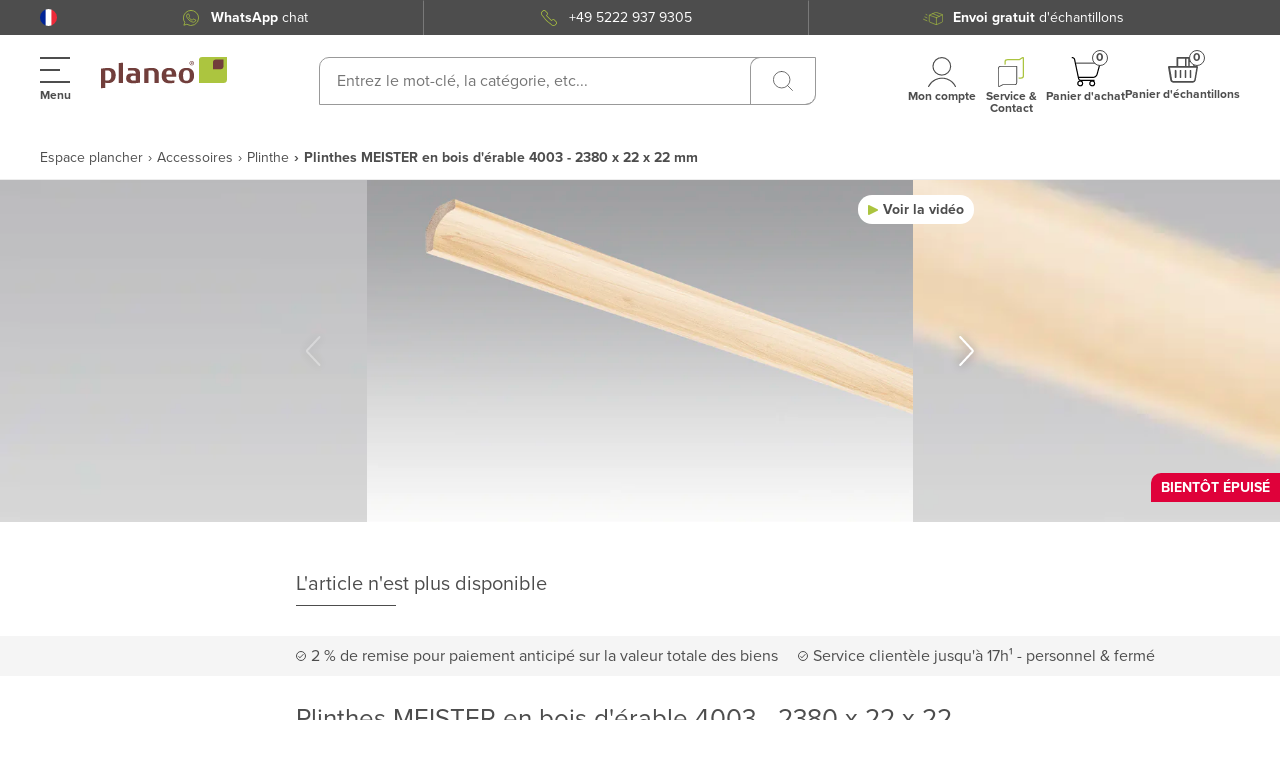

--- FILE ---
content_type: application/javascript; charset=UTF-8
request_url: https://www.planeo.fr/_nuxt/c07ecca.modern.js
body_size: 2428
content:
(window.webpackJsonp=window.webpackJsonp||[]).push([[201],{2054:function(e,t,o){"use strict";o(936)},2055:function(e,t,o){var n=o(46)((function(i){return i[1]}));n.push([e.i,".badge__icon[data-v-5703b794]{position:relative}.badge__qty[data-v-5703b794]{align-items:center;background-color:#fff;border:1.4px solid #4d4d4d;border-radius:8px;color:#4d4d4d;display:flex;font-size:12px;font-weight:700;height:16px;justify-content:center;line-height:12px;padding:1px 2px;position:absolute;right:-7px;top:-7px;width:16px}",""]),n.locals={},e.exports=n},2227:function(e,t,o){"use strict";o.r(t);o(9),o(25),o(11);var n=o(217),l=o(16),r=o(10),d=o(64),c=o(590),m=o(31),f=function(e,t,o,desc){var n,l=arguments.length,r=l<3?t:null===desc?desc=Object.getOwnPropertyDescriptor(t,o):desc;if("object"==typeof Reflect&&"function"==typeof Reflect.decorate)r=Reflect.decorate(e,t,o,desc);else for(var i=e.length-1;i>=0;i--)(n=e[i])&&(r=(l<3?n(r):l>3?n(t,o,r):n(t,o))||r);return l>3&&r&&Object.defineProperty(t,o,r),r},h=Object(n.a)(r.name),v=Object(n.a)(d.name),C=Object(n.a)(m.name),y=class extends l.i{constructor(){super(...arguments),this.isBadgeVisible=!0}get isEmptySamplesModalOpen(){return this.isEmptySampleModalOpen}set isEmptySamplesModalOpen(e){this.setIsSampleEmptyModalOpen(e)}openEmptySampleModal(){this.isEmptySamplesModalOpen=!0}openSampleProductsCart(){this.isQuoteInitialized&&this.isBadgeVisible&&this.quote.hasSampleProducts?this.showSampleProductsCart():this.openEmptySampleModal()}get getExpirationDate(){if(""===this.quote.expirationDate)return 0;var e=new Date,t=new Date(this.quote.expirationDate).valueOf()-e.valueOf();return t<=0&&(t=0,this.hideBadge()),isNaN(t)?0:t}get counterNumber(){var e;return isNaN(+(null===(e=this.quote)||void 0===e?void 0:e.itemCount))?0:this.quote.itemCount}hideBadge(){this.isBadgeVisible=!1}};f([C.Getter("getShop")],y.prototype,"shop",void 0),f([v.State("quote")],y.prototype,"quote",void 0),f([h.Action(r.actionNames.showSampleProductsCart)],y.prototype,"showSampleProductsCart",void 0),f([v.State("isQuoteInitialized")],y.prototype,"isQuoteInitialized",void 0),f([h.State("isSamplesProductsCartVisible")],y.prototype,"isSamplesProductsCartVisible",void 0),f([h.State("isEmptySampleModalOpen")],y.prototype,"isEmptySampleModalOpen",void 0),f([h.Mutation(r.types.SET_STATE_EMPTY_SAMPLES_MODAL)],y.prototype,"setIsSampleEmptyModalOpen",void 0);var _=y=f([Object(l.a)({components:{ModalFullPage:c.default,Countdown:()=>o.e(34).then(o.t.bind(null,2084,7))}})],y),S=(o(2054),o(4)),component=Object(S.a)(_,(function(){var e=this,t=e._self._c;e._self._setupProxy;return t("div",{staticClass:"badge"},[t("div",{attrs:{id:"sampleproducts-cart-badge","aria-label":"cart-badge-modal",tabindex:"0",role:"button"},on:{click:function(t){return e.openSampleProductsCart()},keyup:[function(t){return!t.type.indexOf("key")&&e._k(t.keyCode,"enter",13,t.key,"Enter")?null:e.openSampleProductsCart()},function(t){return!t.type.indexOf("key")&&e._k(t.keyCode,"space",32,t.key,[" ","Spacebar"])?null:(t.preventDefault(),e.openSampleProductsCart())}]}},[t("div",{staticClass:"badge__icon cart-icon"},[t("svg",{attrs:{width:"20",height:"18",viewBox:"0 0 20 18",fill:"none",xmlns:"http://www.w3.org/2000/svg"}},[t("path",{attrs:{"fill-rule":"evenodd","clip-rule":"evenodd",d:"M14.9881 14.0888C14.6829 14.0888 14.4356 13.8414 14.4356 13.5363V9.11628C14.4356 8.81112 14.6829 8.56377 14.9881 8.56377C15.2932 8.56377 15.5406 8.81112 15.5406 9.11628V13.5363C15.5406 13.8414 15.2932 14.0888 14.9881 14.0888ZM11.6731 14.0888C11.3679 14.0888 11.1206 13.8414 11.1206 13.5363V9.11628C11.1206 8.81112 11.3679 8.56377 11.6731 8.56377C11.9782 8.56377 12.2256 8.81112 12.2256 9.11628V13.5363C12.2256 13.8414 11.9782 14.0888 11.6731 14.0888ZM8.35804 14.0888C8.05289 14.0888 7.80553 13.8414 7.80553 13.5363V9.11628C7.80553 8.81112 8.05289 8.56377 8.35804 8.56377C8.66319 8.56377 8.91055 8.81112 8.91055 9.11628V13.5363C8.91055 13.8414 8.66319 14.0888 8.35804 14.0888ZM5.04304 14.0888C4.7379 14.0888 4.49054 13.8414 4.49054 13.5363V9.11628C4.49054 8.81112 4.7379 8.56377 5.04304 8.56377C5.34818 8.56377 5.59554 8.81112 5.59554 9.11628V13.5363C5.59554 13.8414 5.34818 14.0888 5.04304 14.0888ZM19.828 6.27092C19.723 6.14817 19.5696 6.07751 19.4081 6.07752H17.7506V2.76251C17.7506 2.45737 17.5032 2.21001 17.1981 2.21001H14.4356V0.552502C14.4356 0.247364 14.1882 0 13.8831 0H6.14804C5.84291 0 5.59554 0.247364 5.59554 0.552502V6.07752H0.551196C0.389693 6.07751 0.236271 6.14817 0.131294 6.27092C0.0235325 6.39543 -0.0230598 6.56157 0.00421897 6.72394L1.45178 15.2601C1.62196 16.3453 2.56338 17.1409 3.66178 17.1275H16.3693C17.4552 17.1244 18.3779 16.3329 18.5462 15.2601L19.9938 6.72394C20.0108 6.5555 19.9497 6.38855 19.828 6.27092ZM14.5792 3.31501H16.7892V6.07752H14.5792V3.31501ZM12.3692 1.105H13.4742V6.07752H12.3692V1.105ZM6.84418 1.105H11.2642V6.07752H6.84418V1.105ZM17.5572 15.0833C17.4746 15.6281 17.0032 16.0288 16.4522 16.0226H3.86621C3.44078 16.0226 2.84408 15.796 2.7612 15.3264L1.3689 7.18253H18.8943L17.5572 15.0833Z",fill:"#4D4D4D"}})]),e._v(" "),t("div",{staticClass:"badge__qty"},[e._v(e._s(e.counterNumber))])]),e._v(" "),t("div",{staticClass:"cart-title"},[e._v("\n      "+e._s(e.$t("Sample basket"))+"\n    ")]),e._v(" "),e.isQuoteInitialized&&e.isBadgeVisible&&e.quote.hasSampleProducts?t("div",{staticClass:"sampleproducts-cart-time-left"},[this.quote.expirationDate?t("countdown",{attrs:{time:e.getExpirationDate},on:{end:e.hideBadge},scopedSlots:e._u([{key:"default",fn:function(o){return[e._v("\n          "+e._s(o.minutes)+":"),o.seconds<10?t("span",[e._v("0")]):e._e(),e._v(e._s(o.seconds)+"\n        ")]}}],null,!1,189365233)}):e._e()],1):e._e()]),e._v(" "),t("modal-full-page",{staticClass:"modal-full--theme modal-full--theme-blur modal-full-page--theme-container",attrs:{"is-open":e.isEmptySamplesModalOpen,"defer-init":!0},on:{"update:isOpen":function(t){e.isEmptySamplesModalOpen=t},"update:is-open":function(t){e.isEmptySamplesModalOpen=t}}},[t("div",{staticClass:"empty-cart--body"},[t("h3",{staticClass:"empty-cart--heading"},[e._v("\n        "+e._s(e.$t("Your sample basket is empty"))+"        ")]),e._v(" "),t("div",{staticClass:"empty-cart--message"},[e._v("\n        "+e._s(e.$t("We can provide you with free samples of many products or, for a small surcharge, larger premium samples."))+"\n        "),"PLANEO_DE"===e.shop.name?t("p",[e._v("\n          Weitere Informationen zu unserem Musterservice finden Sie\n          "),t("a",{attrs:{target:"_blank",href:"https://www.planeo.de/magazin/vinylboden-muster-parkett-muster-laminat-muster-gratis-bestellen/"}},[e._v("hier")])]):e._e()])])])],1)}),[],!1,null,"5703b794",null);t.default=component.exports},936:function(e,t,o){var content=o(2055);content.__esModule&&(content=content.default),"string"==typeof content&&(content=[[e.i,content,""]]),content.locals&&(e.exports=content.locals);(0,o(47).default)("416df360",content,!0,{sourceMap:!1})}}]);